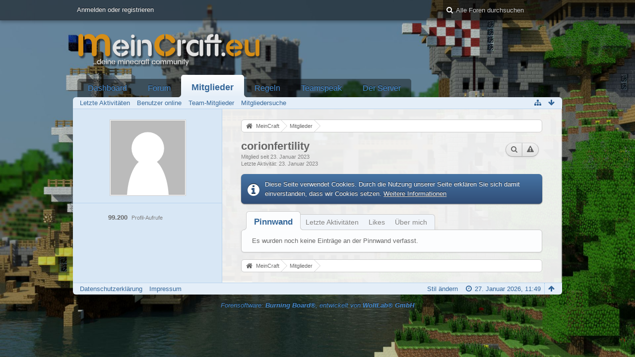

--- FILE ---
content_type: text/html; charset=UTF-8
request_url: https://meincraft.eu/user/3173-corionfertility/?s=32936b3ac23617ba3ed4ced76d494a0b4be62ed0
body_size: 8116
content:
<!DOCTYPE html>
<html dir="ltr" lang="de">

<head>
	<title>corionfertility - Mitglieder - MeinCraft</title>
	
	<base href="https://meincraft.eu/" />
<meta charset="utf-8" />
<meta name="viewport" content="width=device-width, initial-scale=1" />
<meta name="format-detection" content="telephone=no" />
<meta name="description" content="Der älteste deutsche Minecraft Server. Freebuild -- Vanilla -- Spielewelt -- PVP -- Große Welt -- Grundstücke" />
<meta name="keywords" content="deutscher minecraft server, minecraft server, mc, minecraft, meincraft, community, forum, mienecraft, minercaftbulletin board, server, bukkit, plugins, worldedit, cmd, linux, mac, windows, google, bester, toll, super, aller bester server, ip, :), gutefrage, cube, klotz, block, regeln, team, viele spieler, viele, Spieler, google, gratis, kostenlos, minercraft kostenlos, Minecraft, Minecraft Server, MC Server, MCServer, Bukkit, bester, guter, toll, srever, servre, error, ahava, 404, german, best, free" />
<meta property="og:site_name" content="MeinCraft" />
<meta property="og:url" content="https://meincraft.eu/user/3173-corionfertility/" />
<meta property="og:type" content="profile" />
<meta property="profile:username" content="corionfertility" />
<meta property="og:title" content="corionfertility - Mitglieder - MeinCraft" />
<meta property="og:image" content="https://meincraft.eu/wcf/images/avatars/avatar-default.svg" />

<!-- Stylesheets -->
<link rel="stylesheet" type="text/css" href="https://meincraft.eu/wcf/style/style-6.css?m=1676099281" />


<script>
	//<![CDATA[
	var SID_ARG_2ND	= '&s=930fcf3575438be3cebc517b8fbc49eb08c00ca9';
	var WCF_PATH = 'https://meincraft.eu/wcf/';
	var SECURITY_TOKEN = '50a77e2761212264426777f4022e2860bb549631';
	var LANGUAGE_ID = 1;
	var TIME_NOW = 1769510956;
	var URL_LEGACY_MODE = false;
	//]]>
</script>
<script src="https://meincraft.eu/wcf/js/3rdParty/jquery.min.js?v=1676099234"></script>
<script src="https://meincraft.eu/wcf/js/3rdParty/jquery-ui.min.js?v=1676099234"></script>

<script src="https://meincraft.eu/wcf/js/WCF.Combined.min.js?v=1676099234"></script>






<noscript>
	<style type="text/css">
		.jsOnly {
			display: none !important;
		}
		
		.noJsOnly {
			display: block !important;
		}
	</style>
</noscript>




	
	
	






<!-- Icons -->
<link rel="icon" href="https://meincraft.eu/wcf/images/favicon.ico" type="image/x-icon" />
<link rel="apple-touch-icon" href="https://meincraft.eu/wcf/images/apple-touch-icon.png" />


	
	<link rel="canonical" href="https://meincraft.eu/user/3173-corionfertility/?s=930fcf3575438be3cebc517b8fbc49eb08c00ca9" />
	
		
	
	<noscript>
		<style type="text/css">
			#profileContent > .tabMenu > ul > li:not(:first-child) {
				display: none !important;
			}
			
			#profileContent > .tabMenuContent:not(:first-of-type) {
				display: none !important;
			}
		</style>
	</noscript>
</head>

<body id="tplUser" data-template="user" data-application="wcf">


<a id="top"></a>



<header id="pageHeader" class="layoutFluid sidebarOrientationLeft">
	<div>
		<nav id="topMenu" class="userPanel">
			<div class="layoutFluid">
									<ul class="userPanelItems">
						<!-- login box -->
		<li id="userLogin">
			<a class="loginLink" href="https://meincraft.eu/login/?s=930fcf3575438be3cebc517b8fbc49eb08c00ca9">Anmelden oder registrieren</a>
			<div id="loginForm" style="display: none;">
								
				<form method="post" action="https://meincraft.eu/login/?s=930fcf3575438be3cebc517b8fbc49eb08c00ca9">
					<fieldset>
												
						<dl>
							<dt><label for="username">Benutzername oder E-Mail-Adresse</label></dt>
							<dd>
								<input type="text" id="username" name="username" value="" required="required" class="long" />
							</dd>
						</dl>
						
													<dl>
								<dt>Sind Sie bereits registriert?</dt>
								<dd>
									<label><input type="radio" name="action" value="register" /> Nein, ich möchte mich jetzt registrieren.</label>
									<label><input type="radio" name="action" value="login" checked="checked" /> Ja, mein Kennwort lautet:</label>
								</dd>
							</dl>
												
						<dl>
							<dt><label for="password">Kennwort</label></dt>
							<dd>
								<input type="password" id="password" name="password" value="" class="long" />
							</dd>
						</dl>
						
													<dl>
								<dt></dt>
								<dd><label><input type="checkbox" id="useCookies" name="useCookies" value="1" checked="checked" /> Dauerhaft angemeldet bleiben</label></dd>
							</dl>
												
						
						
						<div class="formSubmit">
							<input type="submit" id="loginSubmitButton" name="submitButton" value="Anmelden" accesskey="s" />
							<a class="button" href="https://meincraft.eu/lost-password/?s=930fcf3575438be3cebc517b8fbc49eb08c00ca9"><span>Kennwort vergessen</span></a>
							<input type="hidden" name="url" value="/user/3173-corionfertility/?s=32936b3ac23617ba3ed4ced76d494a0b4be62ed0" />
							<input type="hidden" name="t" value="50a77e2761212264426777f4022e2860bb549631" />						</div>
					</fieldset>
					
									</form>
			</div>
			
			
		</li>
					</ul>
				
				
				
				
<aside id="search" class="searchBar dropdown" data-disable-auto-focus="true">
	<form method="post" action="https://meincraft.eu/search/?types%5B%5D=com.woltlab.wbb.post&amp;s=930fcf3575438be3cebc517b8fbc49eb08c00ca9">
		<input type="search" name="q" placeholder="Alle Foren durchsuchen" autocomplete="off" required="required" value="" class="dropdownToggle" data-toggle="search" />
		
		<ul class="dropdownMenu">
							<li class="dropdownText">
					<label><input type="checkbox" name="subjectOnly" value="1" /> Nur Betreff durchsuchen</label><label><input type="checkbox" name="findThreads" value="1" /> Ergebnisse als Themen anzeigen</label>
				</li>
				<li class="dropdownDivider"></li>
			
			<li><a href="https://meincraft.eu/search/?types%5B%5D=com.woltlab.wbb.post&amp;s=930fcf3575438be3cebc517b8fbc49eb08c00ca9">Erweiterte Suche</a></li>
		</ul>
		
		<input type="hidden" name="types[]" value="com.woltlab.wbb.post" />		<input type="hidden" name="t" value="50a77e2761212264426777f4022e2860bb549631" />	</form>
</aside>

	
			</div>
		</nav>
		
		<div id="logo" class="logo">
						
			<a href="https://meincraft.eu/?s=930fcf3575438be3cebc517b8fbc49eb08c00ca9">
									<img src="https://meincraft.eu/wcf/images/MeinTheme/neueslogo.png" alt="" />
											</a>
		</div>
		
		
		
			<nav id="mainMenu" class="mainMenu jsMobileNavigation" data-button-label="Navigation">
		<ul>
							<li data-menu-item="wcf.user.dashboard">
					<a href="https://meincraft.eu/?s=930fcf3575438be3cebc517b8fbc49eb08c00ca9">Dashboard</a>
									</li>
							<li data-menu-item="wbb.header.menu.board">
					<a href="https://meincraft.eu/board-list/?s=930fcf3575438be3cebc517b8fbc49eb08c00ca9">Forum</a>
									</li>
							<li class="active" data-menu-item="wcf.user.members">
					<a href="https://meincraft.eu/members-list/?s=930fcf3575438be3cebc517b8fbc49eb08c00ca9">Mitglieder</a>
											<ul class="invisible">
															<li><a href="https://meincraft.eu/recent-activity-list/?s=930fcf3575438be3cebc517b8fbc49eb08c00ca9"><span>Letzte Aktivitäten</span></a></li>
															<li><a href="https://meincraft.eu/users-online-list/?s=930fcf3575438be3cebc517b8fbc49eb08c00ca9"><span>Benutzer online</span></a></li>
															<li><a href="https://meincraft.eu/team/?s=930fcf3575438be3cebc517b8fbc49eb08c00ca9"><span>Team-Mitglieder</span></a></li>
															<li><a href="https://meincraft.eu/user-search/?s=930fcf3575438be3cebc517b8fbc49eb08c00ca9"><span>Mitgliedersuche</span></a></li>
														
						</ul>
									</li>
							<li data-menu-item="wcf.page.menuItem13">
					<a href="/thread/1416-aktuelle-regeln/">Regeln</a>
									</li>
							<li data-menu-item="wcf.page.MeinCraft.Teamspeak">
					<a href="https://meincraft.eu/teamspeak/?s=930fcf3575438be3cebc517b8fbc49eb08c00ca9">Teamspeak</a>
									</li>
							<li data-menu-item="wcf.minecraft.menu">
					<a href="https://meincraft.eu/minecraft-server-list/?s=930fcf3575438be3cebc517b8fbc49eb08c00ca9">Der Server</a>
									</li>
					</ul>
	</nav>
		
		
		
		<nav class="navigation navigationHeader">
								<ul class="navigationMenuItems">
							<li data-menu-item="wcf.user.recentActivity"><a href="https://meincraft.eu/recent-activity-list/?s=930fcf3575438be3cebc517b8fbc49eb08c00ca9"><span>Letzte Aktivitäten</span></a></li>
							<li data-menu-item="wcf.user.usersOnline"><a href="https://meincraft.eu/users-online-list/?s=930fcf3575438be3cebc517b8fbc49eb08c00ca9"><span>Benutzer online</span></a></li>
							<li data-menu-item="wcf.user.team"><a href="https://meincraft.eu/team/?s=930fcf3575438be3cebc517b8fbc49eb08c00ca9"><span>Team-Mitglieder</span></a></li>
							<li data-menu-item="wcf.user.search"><a href="https://meincraft.eu/user-search/?s=930fcf3575438be3cebc517b8fbc49eb08c00ca9"><span>Mitgliedersuche</span></a></li>
						
		</ul>
							
			<ul class="navigationIcons">
				<li id="toBottomLink"><a href="https://meincraft.eu/user/3173-corionfertility/?s=32936b3ac23617ba3ed4ced76d494a0b4be62ed0#bottom" title="Zum Seitenende" class="jsTooltip"><span class="icon icon16 icon-arrow-down"></span> <span class="invisible">Zum Seitenende</span></a></li>
				<li id="sitemap" class="jsOnly"><a href="#" title="Schnellnavigation" class="jsTooltip"><span class="icon icon16 icon-sitemap"></span> <span class="invisible">Schnellnavigation</span></a></li>
											</ul>
		</nav>
	</div>
</header>



<div id="main" class="layoutFluid sidebarOrientationLeft">
	<div>
		<div>
						
																<aside class="sidebar">
						<div>
														
							
							
							<fieldset>
	<legend class="invisible">Avatar</legend>
	
	<div class="userAvatar">
					<span class="framed"><img src="https://meincraft.eu/wcf/images/avatars/avatar-default.svg" style="width: 150px; height: 150px" alt="" class="userAvatarImage" /></span>
			</div>
</fieldset>

	<fieldset>
		<legend class="invisible">Statistiken</legend>
		
		<dl class="plain statsDataList">
			<dt>Profil-Aufrufe</dt>
					<dd title="90,19 Aufrufe pro Tag">99.200</dd>
		</dl>
	</fieldset>




		
		
		
	
							
							
							
													</div>
					</aside>
					
																		
			<section id="content" class="content">
								
								
					<nav class="breadcrumbs marginTop">
		<ul>
			<li title="MeinCraft" itemscope="itemscope" itemtype="http://data-vocabulary.org/Breadcrumb">
						<a href="https://meincraft.eu/?s=930fcf3575438be3cebc517b8fbc49eb08c00ca9" itemprop="url"><span itemprop="title">MeinCraft</span></a> <span class="pointer"><span>&raquo;</span></span>
					</li>
									<li title="Mitglieder" itemscope="itemscope" itemtype="http://data-vocabulary.org/Breadcrumb">
						<a href="https://meincraft.eu/members-list/?s=930fcf3575438be3cebc517b8fbc49eb08c00ca9" itemprop="url"><span itemprop="title">Mitglieder</span></a> <span class="pointer"><span>&raquo;</span></span>
					</li>
		</ul>
	</nav>

<header class="boxHeadline userHeadline"
	>
	<span class="framed invisible"><img src="https://meincraft.eu/wcf/images/avatars/avatar-default.svg" style="width: 48px; height: 48px" alt="" class="userAvatarImage" /></span>
	
	<h1>corionfertility					</h1>
	
	<ul class="dataList">
										<li>Mitglied seit 23. Januar 2023</li>
		
	</ul>
			<dl class="plain inlineDataList">
			<dt>Letzte Aktivität</dt>
			<dd><time datetime="2023-01-23T13:09:15+01:00" class="datetime" data-timestamp="1674475755" data-date="23. Januar 2023" data-time="13:09" data-offset="3600">23. Januar 2023, 13:09</time></dd>
			
		</dl>
		<nav class="jsMobileNavigation buttonGroupNavigation">
		<ul id="profileButtonContainer" class="buttonGroup">
							<li class="dropdown">
					<a href="#" class="button dropdownToggle jsTooltip" title="Inhalte von corionfertility suchen"><span class="icon icon16 icon-search"></span> <span class="invisible">Inhalte von corionfertility suchen</span></a>
					<ul class="dropdownMenu">
						<li><a href="https://meincraft.eu/search/?types%5B%5D=com.woltlab.wbb.post&amp;userID=3173&amp;s=930fcf3575438be3cebc517b8fbc49eb08c00ca9">Beiträge</a></li>
<li><a href="https://meincraft.eu/search/?types%5B%5D=com.woltlab.wbb.post&amp;userID=3173&amp;findUserThreads=1&amp;s=930fcf3575438be3cebc517b8fbc49eb08c00ca9">Themen</a></li>
					</ul>
				</li>
			
			
							<li class="jsReportUser jsOnly" data-object-id="3173"><a href="#" title="Benutzerprofil melden" class="button jsTooltip"><span class="icon icon16 icon-warning-sign"></span> <span class="invisible">Benutzerprofil melden</span></a></li>
						
													
						
					</ul>
	</nav>
</header>

<div class="userNotice">
		
			<p class="info">Diese Seite verwendet Cookies. Durch die Nutzung unserer Seite erklären Sie sich damit einverstanden, dass wir Cookies setzen. <a href="https://meincraft.eu/cookie-policy/?s=930fcf3575438be3cebc517b8fbc49eb08c00ca9">Weitere Informationen</a></p>
		
		
	<noscript>
		<p class="warning">In Ihrem Webbrowser ist JavaScript deaktiviert. Um alle Funktionen dieser Website nutzen zu können, muss JavaScript aktiviert sein.</p>
	</noscript>
	
		
		
	</div>

	<div class="contentNavigation">
		
	</div>
	
	<section id="profileContent" class="marginTop tabMenuContainer" data-active="wall">
		<nav class="tabMenu">
			<ul>
															<li><a href="https://meincraft.eu/user/3173-corionfertility/?s=32936b3ac23617ba3ed4ced76d494a0b4be62ed0#wall">Pinnwand</a></li>
																				<li><a href="https://meincraft.eu/user/3173-corionfertility/?s=32936b3ac23617ba3ed4ced76d494a0b4be62ed0#recentActivity">Letzte Aktivitäten</a></li>
																				<li><a href="https://meincraft.eu/user/3173-corionfertility/?s=32936b3ac23617ba3ed4ced76d494a0b4be62ed0#likes">Likes</a></li>
																				<li><a href="https://meincraft.eu/user/3173-corionfertility/?s=32936b3ac23617ba3ed4ced76d494a0b4be62ed0#about">Über mich</a></li>
																					</ul>
		</nav>
		
									<div id="wall" class="container tabMenuContent" data-menu-item="wall">
											

			<div class="containerPadding">
			Es wurden noch keine Einträge an der Pinnwand verfasst.
		</div>
	

									</div>
												<div id="recentActivity" class="container tabMenuContent" data-menu-item="recentActivity">
									</div>
												<div id="likes" class="container tabMenuContent" data-menu-item="likes">
									</div>
												<div id="about" class="container tabMenuContent" data-menu-item="about">
									</div>
											</section>

								
					<nav class="breadcrumbs marginTop">
		<ul>
			<li title="MeinCraft">
						<a href="https://meincraft.eu/?s=930fcf3575438be3cebc517b8fbc49eb08c00ca9"><span>MeinCraft</span></a> <span class="pointer"><span>&raquo;</span></span>
					</li>
									<li title="Mitglieder">
						<a href="https://meincraft.eu/members-list/?s=930fcf3575438be3cebc517b8fbc49eb08c00ca9"><span>Mitglieder</span></a> <span class="pointer"><span>&raquo;</span></span>
					</li>
		</ul>
	</nav>
				
							</section>
			
					</div>
	</div>
</div>

<footer id="pageFooter" class="layoutFluid footer sidebarOrientationLeft">
	<div>
		<nav id="footerNavigation" class="navigation navigationFooter">
				<ul class="navigationMenuItems">
					<li data-menu-item="wcf.page.privacyPolicy"><a href="https://meincraft.eu/privacy-policy/?s=930fcf3575438be3cebc517b8fbc49eb08c00ca9">Datenschutzerklärung</a></li>
					<li data-menu-item="wcf.footer.menu.legalNotice"><a href="https://meincraft.eu/legal-notice/?s=930fcf3575438be3cebc517b8fbc49eb08c00ca9">Impressum</a></li>
			</ul>
			
			<ul class="navigationIcons">
				<li id="toTopLink" class="toTopLink"><a href="https://meincraft.eu/user/3173-corionfertility/?s=32936b3ac23617ba3ed4ced76d494a0b4be62ed0#top" title="Zum Seitenanfang" class="jsTooltip"><span class="icon icon16 icon-arrow-up"></span> <span class="invisible">Zum Seitenanfang</span></a></li>
				
			</ul>
			
			<ul class="navigationItems">
									<li title="(UTC+01:00) Amsterdam, Berlin, Bern, Rom, Stockholm, Wien"><p><span class="icon icon16 icon-time"></span> <span>27. Januar 2026, 11:49</span></p></li>
								
			</ul>
		</nav>
		
		<div class="footerContent">
			
			
						
			<address class="copyright marginTop"><a href="http://www.woltlab.com/de/">Forensoftware: <strong>Burning Board&reg;</strong>, entwickelt von <strong>WoltLab&reg; GmbH</strong></a></address>		</div>
		
			</div>
</footer>


<script>
	WCF.User.init(0, '');
	
	WCF.Language.addObject({
		'__days': [ 'Sonntag', 'Montag', 'Dienstag', 'Mittwoch', 'Donnerstag', 'Freitag', 'Samstag' ],
		'__daysShort': [ 'So', 'Mo', 'Di', 'Mi', 'Do', 'Fr', 'Sa' ],
		'__months': [ 'Januar', 'Februar', 'März', 'April', 'Mai', 'Juni', 'Juli', 'August', 'September', 'Oktober', 'November', 'Dezember' ], 
		'__monthsShort': [ 'Jan', 'Feb', 'Mrz', 'Apr', 'Mai', 'Jun', 'Jul', 'Aug', 'Sep', 'Okt', 'Nov', 'Dez' ],
		'wcf.clipboard.item.unmarkAll': 'Demarkieren',
		'wcf.date.relative.now': 'Vor einem Moment',
		'wcf.date.relative.minutes': 'Vor {if $minutes > 1}{#$minutes} Minuten{else}einer Minute{\/if}',
		'wcf.date.relative.hours': 'Vor {if $hours > 1}{#$hours} Stunden{else}einer Stunde{\/if}',
		'wcf.date.relative.pastDays': '{if $days > 1}{$day}{else}Gestern{\/if}, {$time}',
		'wcf.date.dateFormat': 'j. F Y',
		'wcf.date.dateTimeFormat': '%date%, %time%',
		'wcf.date.shortDateTimeFormat': '%date%',
		'wcf.date.hour': 'Stunde',
		'wcf.date.minute': 'Minute',
		'wcf.date.timeFormat': 'H:i',
		'wcf.date.firstDayOfTheWeek': '1',
		'wcf.global.button.add': 'Hinzufügen',
		'wcf.global.button.cancel': 'Abbrechen',
		'wcf.global.button.close': 'Schließen',
		'wcf.global.button.collapsible': 'Auf- und Zuklappen',
		'wcf.global.button.delete': 'Löschen',
		'wcf.global.button.disable': 'Deaktivieren',
		'wcf.global.button.disabledI18n': 'einsprachig',
		'wcf.global.button.edit': 'Bearbeiten',
		'wcf.global.button.enable': 'Aktivieren',
		'wcf.global.button.hide': 'Ausblenden',
		'wcf.global.button.next': 'Weiter »',
		'wcf.global.button.preview': 'Vorschau',
		'wcf.global.button.reset': 'Zurücksetzen',
		'wcf.global.button.save': 'Speichern',
		'wcf.global.button.search': 'Suche',
		'wcf.global.button.submit': 'Absenden',
		'wcf.global.button.upload': 'Hochladen',
		'wcf.global.confirmation.cancel': 'Abbrechen',
		'wcf.global.confirmation.confirm': 'OK',
		'wcf.global.confirmation.title': 'Bestätigung erforderlich',
		'wcf.global.decimalPoint': ',',
		'wcf.global.error.timeout': 'Keine Antwort vom Server erhalten, Anfrage wurde abgebrochen.',
		'wcf.global.form.error.empty': 'Bitte füllen Sie dieses Eingabefeld aus.',
		'wcf.global.form.error.greaterThan': 'Der eingegebene Wert muss größer sein als {#$greaterThan}.',
		'wcf.global.form.error.lessThan': 'Der eingegebene Wert muss kleiner sein als {#$lessThan}.',
		'wcf.global.language.noSelection': 'Keine Auswahl',
		'wcf.global.loading': 'Lädt …',
		'wcf.global.page.jumpTo': 'Gehe zu Seite',
		'wcf.global.page.jumpTo.description': 'Geben Sie einen Wert zwischen „1“ und „#pages#“ ein.',
		'wcf.global.page.pageNavigation': 'Navigation',
		'wcf.global.page.next': 'Nächste Seite',
		'wcf.global.page.previous': 'Vorherige Seite',
		'wcf.global.pageDirection': 'ltr',
		'wcf.global.reason': 'Begründung',
		'wcf.global.sidebar.hideLeftSidebar': '',
		'wcf.global.sidebar.hideRightSidebar': '',
		'wcf.global.sidebar.showLeftSidebar': '',
		'wcf.global.sidebar.showRightSidebar': '',
		'wcf.global.success': 'Die Aktion wurde erfolgreich ausgeführt.',
		'wcf.global.success.add': 'Der Eintrag wurde gespeichert.',
		'wcf.global.success.edit': 'Ihre Änderungen wurden gespeichert.',
		'wcf.global.thousandsSeparator': '.',
		'wcf.page.pagePosition': 'Seite {#$pageNo} von {#$pages}',
		'wcf.page.sitemap': 'Schnellnavigation',
		'wcf.style.changeStyle': 'Stil ändern',
		'wcf.user.activityPoint': 'Punkte',
		'wcf.style.changeStyle': 'Stil ändern',
		'wcf.user.panel.markAllAsRead': 'Alle als gelesen markieren',
		'wcf.user.panel.markAsRead': 'Als gelesen markieren',
		'wcf.user.panel.settings': 'Einstellungen',
		'wcf.user.panel.showAll': 'Alle anzeigen'
					,'wcf.like.button.like': 'Gefällt mir',
			'wcf.like.button.dislike': 'Gefällt mir nicht',
			'wcf.like.tooltip': '{if $likes}{#$likes} Like{if $likes != 1}s{/if}{if $dislikes}, {/if}{/if}{if $dislikes}{#$dislikes} Dislike{if $dislikes != 1}s{/if}{/if}',
			'wcf.like.summary': '{if $others == 0}{@$users.slice(0, -1).join(", ")}{if $users.length > 1} und {/if}{@$users.slice(-1)[0]}{else}{@$users.join(", ")} und {if $others == 1}einem{else}{#$others}{/if} weiteren{/if} gefällt das.',
			'wcf.like.details': 'Details'
				
		
	});
	
	new WCF.Date.Time();
	
	WCF.Dropdown.init();
	WCF.System.Mobile.UX.init();
	
	WCF.TabMenu.init();
	WCF.System.FlexibleMenu.init();
</script>
<script>
	//<![CDATA[
	$(function() {
		new WCF.Effect.SmoothScroll();
		new WCF.Effect.BalloonTooltip();
		new WCF.Sitemap();
		new WCF.Style.Chooser();		WCF.System.PageNavigation.init('.pageNavigation');
		WCF.Date.Picker.init();
		new WCF.User.ProfilePreview();
		new WCF.Notice.Dismiss();
		WCF.User.Profile.ActivityPointList.init();
		
		
		
							new WCF.System.KeepAlive(1740);
				
		if ($.browser.msie) {
			window.onbeforeunload = function() {
				/* Prevent "Back navigation caching" (http://msdn.microsoft.com/en-us/library/ie/dn265017%28v=vs.85%29.aspx) */
			};
		}
		
		$('form[method=get]').attr('method', 'post');
	});
	//]]>
</script>
<!--[IF IE 9]>
<script>
	$(function() {
		function fixButtonTypeIE9() {
			$('button').each(function(index, button) {
				var $button = $(button);
				if (!$button.attr('type')) {
					$button.attr('type', 'button');
				}
			});
		}
		
		WCF.DOMNodeInsertedHandler.addCallback('WCF.FixButtonTypeIE9', fixButtonTypeIE9);
		fixButtonTypeIE9();
	});
</script>
<![ENDIF]-->
<script>
		//<![CDATA[
		var $imageViewer = null;
		$(function() {
			WCF.Language.addObject({
				'wcf.imageViewer.button.enlarge': 'Vollbild-Modus',
				'wcf.imageViewer.button.full': 'Originalversion aufrufen',
				'wcf.imageViewer.seriesIndex': '{x} von {y}',
				'wcf.imageViewer.counter': 'Bild {x} von {y}',
				'wcf.imageViewer.close': 'Schließen',
				'wcf.imageViewer.enlarge': 'Bild direkt anzeigen',
				'wcf.imageViewer.next': 'Nächstes Bild',
				'wcf.imageViewer.previous': 'Vorheriges Bild'
			});
			
			$imageViewer = new WCF.ImageViewer();
		});
		
		// WCF 2.0 compatibility, dynamically fetch slimbox and initialize it with the request parameters
		$.widget('ui.slimbox', {
			_create: function() {
				var self = this;
				head.load('https://meincraft.eu/wcf/js/3rdParty/slimbox2.min.js', function() {
					self.element.slimbox(self.options);
				});
			}
		});
		//]]>
	</script>
<script>
	WCF.Language.addObject({
		
		'wcf.global.error.title': 'Fehlermeldung'
		
		
		
	});
</script>
<script src="https://meincraft.eu/js/WBB.min.js?v=1676099234"></script>
<script src="https://meincraft.eu/wcf/js/Tera.BBCode.min.js?v=2.2.2"></script>
<script>
	//<![CDATA[
	$(function() {
		
		new WBB.Post.Preview();
	});
	//]]>
</script>
<script>
		//<![CDATA[
		$(function() {
						
			new WCF.User.Profile.TabMenu(3173);
			
			WCF.TabMenu.init();
			
						
												
						
							WCF.Language.addObject({
					'wcf.moderation.report.reportContent': 'Benutzerprofil melden',
					'wcf.moderation.report.success': 'Der Inhalt wurde den Moderatoren gemeldet.'
				});
				new WCF.Moderation.Report.Content('com.woltlab.wcf.user', '.jsReportUser');
						
					});
		//]]>
	</script>
<script>
				//<![CDATA[
				$(function() {
					WCF.Language.addObject({
						'wcf.user.button.login': 'Anmelden',
						'wcf.user.button.register': 'Registrieren',
						'wcf.user.login': 'Anmeldung'
					});
					new WCF.User.Login(true);
				});
				//]]>
			</script>
<script>
		//<![CDATA[
		$(function() {
			new WCF.Search.Message.SearchArea($('#search'));
		});
		//]]>
	</script>
<script>
	//<![CDATA[
	$(function() {
		WCF.Language.addObject({
			'wcf.comment.add': 'Kommentar schreiben …',
			'wcf.comment.button.response.add': 'Antworten',
			'wcf.comment.delete.confirmMessage': 'Wollen Sie diesen Kommentar wirklich löschen?',
			'wcf.comment.description': 'Drücken Sie die Eingabetaste, um abzusenden oder Escape, um abzubrechen.',
			'wcf.comment.guestDialog.title': 'Gastkommentar',
			'wcf.comment.more': 'Weitere Kommentare',
			'wcf.comment.response.add': 'Antworten …',
			'wcf.comment.response.more': '{if $count == 1}Eine weitere Antwort{else}{#$count} weitere Antworten{/if}',
			'wcf.moderation.report.reportContent': 'Inhalt melden',
			'wcf.moderation.report.success': 'Der Inhalt wurde den Moderatoren gemeldet.'
		});
		
		new WCF.Comment.Handler('userProfileCommentList', '<img src="https://meincraft.eu/wcf/images/avatars/avatar-default.svg" style="width: 32px; height: 32px" alt="" class="userAvatarImage" />');
					new WCF.Comment.Like(0, 1, false, 1);
			new WCF.Comment.Response.Like(0, 1, false, 1);
				
					new WCF.Moderation.Report.Content('com.woltlab.wcf.comment.comment', '.jsReportCommentComment');
			new WCF.Moderation.Report.Content('com.woltlab.wcf.comment.response', '.jsReportCommentResponse');
			});
	//]]>
</script>


<a id="bottom"></a>

</body>
</html>

--- FILE ---
content_type: application/javascript
request_url: https://meincraft.eu/wcf/js/Tera.BBCode.min.js?v=2.2.2
body_size: 14294
content:
"use strict";if(!Tera){var Tera={}}Tera.BBCode={};Tera.BBCode.Directory=Class.extend({_id:"",_addClass:"",init:function(id,addClass){if(id.substring(0,1)!="#"){this._id="#"+id}else{this._id=id}this._addClass=addClass;this.parse()},parse:function(){var htmlSource=$("#directoryParse").contents();var placeHolder=$(this._id);if(htmlSource.length>1){placeHolder.append(htmlSource);if(this._addClass){placeHolder.addClass(this._addClass)}placeHolder.show()}}});Tera.BBCode.Icon=Class.extend({_icons:["500px","adjust","adn","align-center","align-justify","align-left","align-right","amazon","ambulance","anchor","android","angellist","angle-double-down","angle-double-left","angle-double-right","angle-double-up","angle-down","angle-left","angle-right","angle-up","apple","archive","area-chart","arrow-circle-down","arrow-circle-left","arrow-circle-o-down","arrow-circle-o-left","arrow-circle-o-right","arrow-circle-o-up","arrow-circle-right","arrow-circle-up","arrow-down","arrow-left","arrow-right","arrow-up","arrows","arrows-alt","arrows-h","arrows-v","asterisk","at","backward","balance-scale","ban","bar-chart","barcode","bars","battery-empty","battery-full","battery-half","battery-quarter","battery-three-quarters","bed","beer","behance","behance-square","bell","bell-o","bell-slash","bell-slash-o","bicycle","binoculars","birthday-cake","bitbucket","bitbucket-square","black-tie","bold","bolt","bomb","book","bookmark","bookmark-o","briefcase","btc","bug","building","building-o","bullhorn","bullseye","bus","buysellads","calculator","calendar","calendar-check-o","calendar-minus-o","calendar-o","calendar-plus-o","calendar-times-o","camera","camera-retro","car","caret-down","caret-left","caret-right","caret-square-o-down","caret-square-o-left","caret-square-o-right","caret-square-o-up","caret-up","cart-arrow-down","cart-plus","cc","cc-amex","cc-diners-club","cc-discover","cc-jcb","cc-mastercard","cc-paypal","cc-stripe","cc-visa","certificate","chain-broken","check","check-circle","check-circle-o","check-square","check-square-o","chevron-circle-down","chevron-circle-left","chevron-circle-right","chevron-circle-up","chevron-down","chevron-left","chevron-right","chevron-up","child","chrome","circle","circle-o","circle-o-notch","circle-thin","clipboard","clock-o","clone","cloud","cloud-download","cloud-upload","code","code-fork","codepen","coffee","cog","cogs","columns","comment","comment-o","commenting","commenting-o","comments","comments-o","compass","compress","connectdevelop","contao","copyright","creative-commons","credit-card","crop","crosshairs","css3","cube","cubes","cutlery","dashcube","database","delicious","desktop","deviantart","diamond","digg","dot-circle-o","download","dribbble","dropbox","drupal","eject","ellipsis-h","ellipsis-v","empire","envelope","envelope-o","envelope-square","eraser","eur","exchange","exclamation","exclamation-circle","exclamation-triangle","expand","expeditedssl","external-link","external-link-square","eye","eye-slash","eyedropper","facebook","facebook-official","facebook-square","fast-backward","fast-forward","fax","female","fighter-jet","file","file-archive-o","file-audio-o","file-code-o","file-excel-o","file-image-o","file-o","file-pdf-o","file-powerpoint-o","file-text","file-text-o","file-video-o","file-word-o","files-o","film","filter","fire","fire-extinguisher","firefox","flag","flag-checkered","flag-o","flask","flickr","floppy-o","folder","folder-o","folder-open","folder-open-o","font","fonticons","forumbee","forward","foursquare","frown-o","futbol-o","gamepad","gavel","gbp","genderless","get-pocket","gg","gg-circle","gift","git","git-square","github","github-alt","github-square","glass","globe","google","google-plus","google-plus-square","google-wallet","graduation-cap","gratipay","h-square","hacker-news","hand-lizard-o","hand-o-down","hand-o-left","hand-o-right","hand-o-up","hand-paper-o","hand-peace-o","hand-pointer-o","hand-rock-o","hand-scissors-o","hand-spock-o","hdd-o","header","headphones","heart","heart-o","heartbeat","history","home","hospital-o","hourglass","hourglass-end","hourglass-half","hourglass-o","hourglass-start","houzz","html5","i-cursor","ils","inbox","indent","industry","info","info-circle","inr","instagram","internet-explorer","ioxhost","italic","joomla","jpy","jsfiddle","key","keyboard-o","krw","language","laptop","lastfm","lastfm-square","leaf","leanpub","lemon-o","level-down","level-up","life-ring","lightbulb-o","line-chart","link","linkedin","linkedin-square","linux","list","list-alt","list-ol","list-ul","location-arrow","lock","long-arrow-down","long-arrow-left","long-arrow-right","long-arrow-up","magic","magnet","male","map","map-marker","map-o","map-pin","map-signs","mars","mars-double","mars-stroke","mars-stroke-h","mars-stroke-v","maxcdn","meanpath","medium","medkit","meh-o","mercury","microphone","microphone-slash","minus","minus-circle","minus-square","minus-square-o","mobile","money","moon-o","motorcycle","mouse-pointer","music","neuter","newspaper-o","object-group","object-ungroup","odnoklassniki","odnoklassniki-square","opencart","openid","opera","optin-monster","outdent","pagelines","paint-brush","paper-plane","paper-plane-o","paperclip","paragraph","pause","paw","paypal","pencil","pencil-square","pencil-square-o","phone","phone-square","picture-o","pie-chart","pied-piper","pied-piper-alt","pinterest","pinterest-p","pinterest-square","plane","play","play-circle","play-circle-o","plug","plus","plus-circle","plus-square","plus-square-o","power-off","print","puzzle-piece","qq","qrcode","question","question-circle","quote-left","quote-right","random","rebel","recycle","reddit","reddit-square","refresh","registered","renren","repeat","reply","reply-all","retweet","road","rocket","rss","rss-square","rub","safari","scissors","search","search-minus","search-plus","sellsy","server","share","share-alt","share-alt-square","share-square","share-square-o","shield","ship","shirtsinbulk","shopping-cart","sign-in","sign-out","signal","simplybuilt","sitemap","skyatlas","skype","slack","sliders","slideshare","smile-o","sort","sort-alpha-asc","sort-alpha-desc","sort-amount-asc","sort-amount-desc","sort-asc","sort-desc","sort-numeric-asc","sort-numeric-desc","soundcloud","space-shuttle","spinner","spoon","spotify","square","square-o","stack-exchange","stack-overflow","star","star-half","star-half-o","star-o","steam","steam-square","step-backward","step-forward","stethoscope","sticky-note","sticky-note-o","stop","street-view","strikethrough","stumbleupon","stumbleupon-circle","subscript","subway","suitcase","sun-o","superscript","table","tablet","tachometer","tag","tags","tasks","taxi","television","tencent-weibo","terminal","text-height","text-width","th","th-large","th-list","thumb-tack","thumbs-down","thumbs-o-down","thumbs-o-up","thumbs-up","ticket","times","times-circle","times-circle-o","tint","toggle-off","toggle-on","trademark","train","transgender","transgender-alt","trash","trash-o","tree","trello","tripadvisor","trophy","truck","try","tty","tumblr","tumblr-square","twitch","twitter","twitter-square","umbrella","underline","undo","university","unlock","unlock-alt","upload","usd","user","user-md","user-plus","user-secret","user-times","users","venus","venus-double","venus-mars","viacoin","video-camera","vimeo","vimeo-square","vine","vk","volume-down","volume-off","volume-up","weibo","weixin","whatsapp","wheelchair","wifi","wikipedia-w","windows","wordpress","wrench","xing","xing-square","y-combinator","yahoo","yelp","youtube","youtube-play","youtube-square"],_redactor:null,_size:[16,24,32,48,96],_currentSize:32,_dialog:null,_isOpen:false,_color:false,init:function(_redactor,color){this._redactor=_redactor;this._initDialog()},open:function(){if(this._isOpen==true){return false}this.isOpen=true;if(this._dialog===null){this.initDialog()}else{this._dialog.wcfDialog("open");$(window).trigger("resize")}},changeSize:function(event){var $size=$("#iconBBCodeSize").val();$(".iconButton").removeClass("icon"+this._currentSize);$(".iconButton").addClass("icon"+$size);this._currentSize=$size},insert:function(event){var $icon=$(event.currentTarget).data("name");var $position=$("#iconBBCodePosition").val();var $attrList=this._currentSize;if($position=="right"||$position=="left"){$attrList+=",'"+$position+"'"}var bbCode="[icon='"+$icon+"',"+$attrList+"][/icon]";this._redactor.wutil.insertDynamic(bbCode);this._reset()},search:function(event){var icons=[];var $searchString=$("#iconBBCodeSearch").val().toLowerCase();if($searchString===null||$searchString==""){icons=this._icons}else{for(var index in this._icons){var iconName=this._icons[index].toLowerCase();if(iconName.length>=$searchString.length){if(iconName.indexOf($searchString)>-1){icons.push(iconName)}}}}this._addIcons(icons)},_initDialog:function(){this._dialog=$("<div />").hide();this._dialog.html(this._getTemplate());this._dialog.appendTo(document.body);this._addIcons(this._icons);$("#iconBBCodeSize").change($.proxy(this.changeSize,this));$("#iconBBCodeSearch").keyup($.proxy(this.search,this));this._dialog.wcfDialog({onClose:$.proxy(function(){this._isOpen=false},this),title:WCF.Language.get("wcf.bbcode.icon")});$(window).trigger("resize");this._dialog.wcfDialog("render")},_addIcons:function(icons){var self=this;var iconSize="icon"+this._currentSize;$("#iconBBCodeList").empty();$.each(icons,function(index,value){var iconName="fa-"+value;var $li=$('<li data-name="'+iconName+'"><span class="icon '+iconSize+" "+iconName+' iconButton jsTooltip" data-name="'+iconName+'" title="'+iconName+'"></span></li>');$li.click($.proxy(self.insert,self));$li.appendTo("#iconBBCodeList")});WCF.DOMNodeInsertedHandler.execute()},_reset:function(){this._currentSize=32;$("#iconBBCodePosition").val("none");$("#iconBBCodeSize").val(32);$("#iconBBCodeSearch").val("");this._addIcons(this._icons);this._dialog.wcfDialog("close")},_getTemplate:function(){var $template='<div id="iconBBCodeDialog">'+'<div class="dialogform">'+"<fieldset>"+"<legend>"+WCF.Language.get("wcf.bbcode.icon.settings")+"</legend>"+"<small>"+WCF.Language.get("wcf.bbcode.icon.settings.description")+"</small>"+"<dl>"+'<dt><laben for="iconBBCodeSearch">'+WCF.Language.get("wcf.bbcode.icon.search")+"</label></dt>"+'<dd><input type="text" id="iconBBCodeSearch" value="" /></dd>';if(this._color==true){$template+='<dt><laben for="iconBBCodeColor">'+WCF.Language.get("wcf.bbcode.icon.color")+"</label></dt>"+'<dd><input type="text" id="iconBBCodeColor" value="" /></dd>'}$template+='<dt><label for="iconBBCodeSize">'+WCF.Language.get("wcf.bbcode.icon.size")+"</label></dt>"+"<dd>"+'<select id="iconBBCodeSize"><option value="16">16</option><option value="24">24</option><option value="32" selected="selected">32</option><option value="48">48</option><option value="96">96</option></select>'+"</dd>"+'<dt><label for="iconBBCodePosition">'+WCF.Language.get("wcf.bbcode.icon.position")+"</label></dt>"+"<dd>"+'<select id="iconBBCodePosition">'+'<option value="none" selected="selected">'+WCF.Language.get("wcf.bbcode.icon.position.none")+"</option>"+'<option value="left">'+WCF.Language.get("wcf.bbcode.icon.position.left")+"</option>"+'<option value="right">'+WCF.Language.get("wcf.bbcode.icon.position.right")+"</option>"+"</select>"+"</dd>"+"</dl>"+"</fieldset>"+"<fieldset>"+"<legend>"+WCF.Language.get("wcf.bbcode.icon")+"</legend>"+'<ul id="iconBBCodeList" class="clearfix"></ul>'+"</fieldset>"+"</div>"+"</div>";return $template}});Tera.BBCode.xAttach=Class.extend({_attachID:0,_wysiwygContainerID:"",_addedButton:[],_attachmentID:0,_dialog:null,_isOpen:false,init:function(wysiwygContainerID){this._wysiwygContainerID=wysiwygContainerID;this._addButtons();WCF.DOMNodeInsertedHandler.addCallback("de.teralios.xattach",$.proxy(this._addButtons,this))},open:function(event){if(this._isOpen==true){return false}this._isOpen=true;this.attachmentID=$(event.currentTarget).data("objectID");if(this._dialog===null){this._initDialog()}else{this._dialog.wcfDialog("open");$(window).trigger("resize")}},insert:function(){var text=$("#xAttachDescription").val();var position=$("#xAttachPosition").val();var insertText="[xattach="+this.attachmentID;if(position=="left"||position=="right"){insertText+=",'"+position+"'"}insertText+="]"+text+"[/xattach]";if($.browser.redactor){$("#"+this._wysiwygContainerID).redactor("wutil.insertDynamic",insertText)}this._dialog.wcfDialog("close");$("#xAttachDescription").val("");$("#xAttachPosition").val("none")},_addButtons:function(){if($(".sortableAttachment")){$(".sortableAttachment").each($.proxy(this._addButton,this))}},_addButton:function(key,attachmentElement){var attachmentID=$(attachmentElement).data("objectID");var $ul=$(attachmentElement).find(".buttonGroup");if($.inArray(attachmentID,this._addedButton)==-1){var $button=$('<li><span class="button small jsButtonXAttachmentInsert" data-object-id="'+attachmentID+'">'+WCF.Language.get("wcf.bbcode.xattach.insert")+"</span></li>");$button.children("span.button").click($.proxy(this.open,this));$button.appendTo($ul);this._addedButton.push(attachmentID)}},_initDialog:function(){this._dialog=$("<div />").hide();this._dialog.html(this._getTemplate());this._dialog.appendTo(document.body);$("#xAttachPosition").val("none");$("#xAttachDescription").val("");this._dialog.find("input[type=submit]").click($.proxy(this.insert,this));this._dialog.wcfDialog({onClose:$.proxy(function(){this._isOpen=false},this),title:WCF.Language.get("wcf.bbcode.xattach")});$(window).trigger("resize");this._dialog.wcfDialog("render")},_getTemplate:function(){var $template='<div class="dialogForm">'+"<fieldset>"+"<legend>"+WCF.Language.get("wcf.bbcode.xAttach.settings")+"</legend>"+"<dl>"+'<dt><label for="xAttachPosition">'+WCF.Language.get("wcf.bbcode.xattach.position")+"</label></dt>"+"<dd>"+'<select id="xAttachPosition">'+'<option value="none">'+WCF.Language.get("wcf.bbcode.xattach.position.none")+"</option>"+'<option value="left">'+WCF.Language.get("wcf.bbcode.xattach.position.left")+"</option>"+'<option value="right">'+WCF.Language.get("wcf.bbcode.xattach.position.right")+"</option>"+"</select>"+"</dd>"+'<dt><label for="xAttachDescription">'+WCF.Language.get("wcf.bbcode.xattach.description")+"</label></dt>"+'<dd><input type="text" id="xAttachDescription" value="" /></dd>'+"</dl>"+"</fieldset>"+'<div class="formSubmit">'+'<input type="submit" value="'+WCF.Language.get("wcf.bbcode.xattach.insert")+'" />'+"</div>"+"</div>";return $template}});